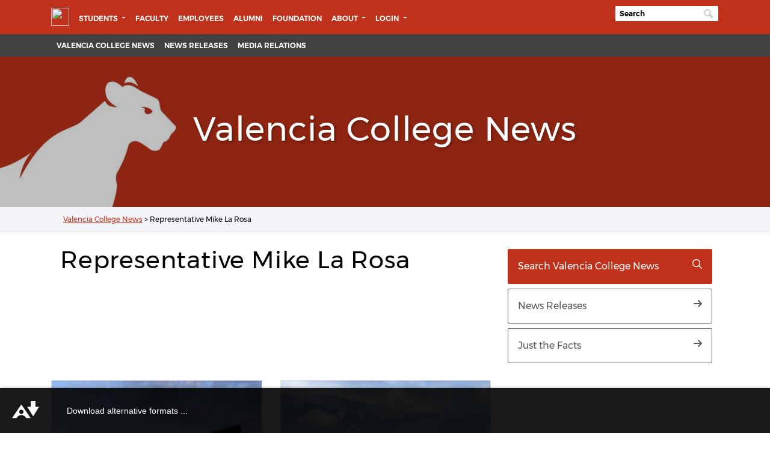

--- FILE ---
content_type: text/html; charset=UTF-8
request_url: https://news.valenciacollege.edu/tag/representative-mike-la-rosa/
body_size: 46775
content:



<html lang="en-US">

<head>
<meta charset="UTF-8">
    <meta name="viewport" content="width=device-width, initial-scale=1, shrink-to-fit=no">
    <link rel="profile" href="http://gmpg.org/xfn/11">
    <meta charset="UTF-8">
    <meta http-equiv="X-UA-Compatible" content="IE=edge">
   <meta name="mobile-web-app-capable" content="yes">
    <meta name="apple-mobile-web-app-capable" content="yes">
    <meta name="theme-color" content="#ffffff">
    <meta name="apple-mobile-web-app-title" content="Valencia College News - Valencia College News and Press Release">


<!-- JJORDAN 08-18-2023 FONTAWESOME 6.0 -->
<script src="https://kit.fontawesome.com/efb6ec62c7.js" crossorigin="anonymous"></script> 

    <!--- <script src="https://kit.fontawesome.com/e39d3c2fda.js"></script> --->



    <!-- TODO 10-04-2022 MOVING CSS FILES TO SASS-->
    <link rel="stylesheet" href="https://fonts.googleapis.com/css2?family=Montserrat:wght@900&amp;display=swap" />
    <meta name='robots' content='index, follow, max-image-preview:large, max-snippet:-1, max-video-preview:-1' />

	<!-- This site is optimized with the Yoast SEO plugin v20.2 - https://yoast.com/wordpress/plugins/seo/ -->
	<title>Representative Mike La Rosa Archives - Valencia College News</title>
	<link rel="canonical" href="https://news.valenciacollege.edu/tag/representative-mike-la-rosa/" />
	<meta property="og:locale" content="en_US" />
	<meta property="og:type" content="article" />
	<meta property="og:title" content="Representative Mike La Rosa Archives - Valencia College News" />
	<meta property="og:url" content="https://news.valenciacollege.edu/tag/representative-mike-la-rosa/" />
	<meta property="og:site_name" content="Valencia College News" />
	<meta name="twitter:card" content="summary_large_image" />
	<script type="application/ld+json" class="yoast-schema-graph">{"@context":"https://schema.org","@graph":[{"@type":"CollectionPage","@id":"https://news.valenciacollege.edu/tag/representative-mike-la-rosa/","url":"https://news.valenciacollege.edu/tag/representative-mike-la-rosa/","name":"Representative Mike La Rosa Archives - Valencia College News","isPartOf":{"@id":"https://news.valenciacollege.edu/#website"},"primaryImageOfPage":{"@id":"https://news.valenciacollege.edu/tag/representative-mike-la-rosa/#primaryimage"},"image":{"@id":"https://news.valenciacollege.edu/tag/representative-mike-la-rosa/#primaryimage"},"thumbnailUrl":"https://news.valenciacollege.edu/wp-content/uploads/2016/05/Poinciana-Northwest-View-Rendering.jpg","breadcrumb":{"@id":"https://news.valenciacollege.edu/tag/representative-mike-la-rosa/#breadcrumb"},"inLanguage":"en-US"},{"@type":"ImageObject","inLanguage":"en-US","@id":"https://news.valenciacollege.edu/tag/representative-mike-la-rosa/#primaryimage","url":"https://news.valenciacollege.edu/wp-content/uploads/2016/05/Poinciana-Northwest-View-Rendering.jpg","contentUrl":"https://news.valenciacollege.edu/wp-content/uploads/2016/05/Poinciana-Northwest-View-Rendering.jpg","width":1024,"height":678},{"@type":"BreadcrumbList","@id":"https://news.valenciacollege.edu/tag/representative-mike-la-rosa/#breadcrumb","itemListElement":[{"@type":"ListItem","position":1,"name":"Valencia College News","item":"https://news.valenciacollege.edu/"},{"@type":"ListItem","position":2,"name":"Representative Mike La Rosa"}]},{"@type":"WebSite","@id":"https://news.valenciacollege.edu/#website","url":"https://news.valenciacollege.edu/","name":"Valencia College News","description":"Valencia College News and Press Release","potentialAction":[{"@type":"SearchAction","target":{"@type":"EntryPoint","urlTemplate":"https://news.valenciacollege.edu/?s={search_term_string}"},"query-input":"required name=search_term_string"}],"inLanguage":"en-US"}]}</script>
	<!-- / Yoast SEO plugin. -->


<link rel="alternate" type="application/rss+xml" title="Valencia College News &raquo; Feed" href="https://news.valenciacollege.edu/feed/" />
<link rel="alternate" type="application/rss+xml" title="Valencia College News &raquo; Comments Feed" href="https://news.valenciacollege.edu/comments/feed/" />
<link rel="alternate" type="application/rss+xml" title="Valencia College News &raquo; Representative Mike La Rosa Tag Feed" href="https://news.valenciacollege.edu/tag/representative-mike-la-rosa/feed/" />
<style id='wp-img-auto-sizes-contain-inline-css'>
img:is([sizes=auto i],[sizes^="auto," i]){contain-intrinsic-size:3000px 1500px}
/*# sourceURL=wp-img-auto-sizes-contain-inline-css */
</style>
<style id='wp-emoji-styles-inline-css'>

	img.wp-smiley, img.emoji {
		display: inline !important;
		border: none !important;
		box-shadow: none !important;
		height: 1em !important;
		width: 1em !important;
		margin: 0 0.07em !important;
		vertical-align: -0.1em !important;
		background: none !important;
		padding: 0 !important;
	}
/*# sourceURL=wp-emoji-styles-inline-css */
</style>
<style id='wp-block-library-inline-css'>
:root{--wp-block-synced-color:#7a00df;--wp-block-synced-color--rgb:122,0,223;--wp-bound-block-color:var(--wp-block-synced-color);--wp-editor-canvas-background:#ddd;--wp-admin-theme-color:#007cba;--wp-admin-theme-color--rgb:0,124,186;--wp-admin-theme-color-darker-10:#006ba1;--wp-admin-theme-color-darker-10--rgb:0,107,160.5;--wp-admin-theme-color-darker-20:#005a87;--wp-admin-theme-color-darker-20--rgb:0,90,135;--wp-admin-border-width-focus:2px}@media (min-resolution:192dpi){:root{--wp-admin-border-width-focus:1.5px}}.wp-element-button{cursor:pointer}:root .has-very-light-gray-background-color{background-color:#eee}:root .has-very-dark-gray-background-color{background-color:#313131}:root .has-very-light-gray-color{color:#eee}:root .has-very-dark-gray-color{color:#313131}:root .has-vivid-green-cyan-to-vivid-cyan-blue-gradient-background{background:linear-gradient(135deg,#00d084,#0693e3)}:root .has-purple-crush-gradient-background{background:linear-gradient(135deg,#34e2e4,#4721fb 50%,#ab1dfe)}:root .has-hazy-dawn-gradient-background{background:linear-gradient(135deg,#faaca8,#dad0ec)}:root .has-subdued-olive-gradient-background{background:linear-gradient(135deg,#fafae1,#67a671)}:root .has-atomic-cream-gradient-background{background:linear-gradient(135deg,#fdd79a,#004a59)}:root .has-nightshade-gradient-background{background:linear-gradient(135deg,#330968,#31cdcf)}:root .has-midnight-gradient-background{background:linear-gradient(135deg,#020381,#2874fc)}:root{--wp--preset--font-size--normal:16px;--wp--preset--font-size--huge:42px}.has-regular-font-size{font-size:1em}.has-larger-font-size{font-size:2.625em}.has-normal-font-size{font-size:var(--wp--preset--font-size--normal)}.has-huge-font-size{font-size:var(--wp--preset--font-size--huge)}.has-text-align-center{text-align:center}.has-text-align-left{text-align:left}.has-text-align-right{text-align:right}.has-fit-text{white-space:nowrap!important}#end-resizable-editor-section{display:none}.aligncenter{clear:both}.items-justified-left{justify-content:flex-start}.items-justified-center{justify-content:center}.items-justified-right{justify-content:flex-end}.items-justified-space-between{justify-content:space-between}.screen-reader-text{border:0;clip-path:inset(50%);height:1px;margin:-1px;overflow:hidden;padding:0;position:absolute;width:1px;word-wrap:normal!important}.screen-reader-text:focus{background-color:#ddd;clip-path:none;color:#444;display:block;font-size:1em;height:auto;left:5px;line-height:normal;padding:15px 23px 14px;text-decoration:none;top:5px;width:auto;z-index:100000}html :where(.has-border-color){border-style:solid}html :where([style*=border-top-color]){border-top-style:solid}html :where([style*=border-right-color]){border-right-style:solid}html :where([style*=border-bottom-color]){border-bottom-style:solid}html :where([style*=border-left-color]){border-left-style:solid}html :where([style*=border-width]){border-style:solid}html :where([style*=border-top-width]){border-top-style:solid}html :where([style*=border-right-width]){border-right-style:solid}html :where([style*=border-bottom-width]){border-bottom-style:solid}html :where([style*=border-left-width]){border-left-style:solid}html :where(img[class*=wp-image-]){height:auto;max-width:100%}:where(figure){margin:0 0 1em}html :where(.is-position-sticky){--wp-admin--admin-bar--position-offset:var(--wp-admin--admin-bar--height,0px)}@media screen and (max-width:600px){html :where(.is-position-sticky){--wp-admin--admin-bar--position-offset:0px}}

/*# sourceURL=wp-block-library-inline-css */
</style><style id='global-styles-inline-css'>
:root{--wp--preset--aspect-ratio--square: 1;--wp--preset--aspect-ratio--4-3: 4/3;--wp--preset--aspect-ratio--3-4: 3/4;--wp--preset--aspect-ratio--3-2: 3/2;--wp--preset--aspect-ratio--2-3: 2/3;--wp--preset--aspect-ratio--16-9: 16/9;--wp--preset--aspect-ratio--9-16: 9/16;--wp--preset--color--black: #000000;--wp--preset--color--cyan-bluish-gray: #abb8c3;--wp--preset--color--white: #fff;--wp--preset--color--pale-pink: #f78da7;--wp--preset--color--vivid-red: #cf2e2e;--wp--preset--color--luminous-vivid-orange: #ff6900;--wp--preset--color--luminous-vivid-amber: #fcb900;--wp--preset--color--light-green-cyan: #7bdcb5;--wp--preset--color--vivid-green-cyan: #00d084;--wp--preset--color--pale-cyan-blue: #8ed1fc;--wp--preset--color--vivid-cyan-blue: #0693e3;--wp--preset--color--vivid-purple: #9b51e0;--wp--preset--color--blue: #0d6efd;--wp--preset--color--indigo: #6610f2;--wp--preset--color--purple: #5533ff;--wp--preset--color--pink: #d63384;--wp--preset--color--red: #dc3545;--wp--preset--color--orange: #fd7e14;--wp--preset--color--yellow: #ffc107;--wp--preset--color--green: #198754;--wp--preset--color--teal: #20c997;--wp--preset--color--cyan: #0dcaf0;--wp--preset--color--gray: #6c757d;--wp--preset--color--gray-dark: #343a40;--wp--preset--gradient--vivid-cyan-blue-to-vivid-purple: linear-gradient(135deg,rgb(6,147,227) 0%,rgb(155,81,224) 100%);--wp--preset--gradient--light-green-cyan-to-vivid-green-cyan: linear-gradient(135deg,rgb(122,220,180) 0%,rgb(0,208,130) 100%);--wp--preset--gradient--luminous-vivid-amber-to-luminous-vivid-orange: linear-gradient(135deg,rgb(252,185,0) 0%,rgb(255,105,0) 100%);--wp--preset--gradient--luminous-vivid-orange-to-vivid-red: linear-gradient(135deg,rgb(255,105,0) 0%,rgb(207,46,46) 100%);--wp--preset--gradient--very-light-gray-to-cyan-bluish-gray: linear-gradient(135deg,rgb(238,238,238) 0%,rgb(169,184,195) 100%);--wp--preset--gradient--cool-to-warm-spectrum: linear-gradient(135deg,rgb(74,234,220) 0%,rgb(151,120,209) 20%,rgb(207,42,186) 40%,rgb(238,44,130) 60%,rgb(251,105,98) 80%,rgb(254,248,76) 100%);--wp--preset--gradient--blush-light-purple: linear-gradient(135deg,rgb(255,206,236) 0%,rgb(152,150,240) 100%);--wp--preset--gradient--blush-bordeaux: linear-gradient(135deg,rgb(254,205,165) 0%,rgb(254,45,45) 50%,rgb(107,0,62) 100%);--wp--preset--gradient--luminous-dusk: linear-gradient(135deg,rgb(255,203,112) 0%,rgb(199,81,192) 50%,rgb(65,88,208) 100%);--wp--preset--gradient--pale-ocean: linear-gradient(135deg,rgb(255,245,203) 0%,rgb(182,227,212) 50%,rgb(51,167,181) 100%);--wp--preset--gradient--electric-grass: linear-gradient(135deg,rgb(202,248,128) 0%,rgb(113,206,126) 100%);--wp--preset--gradient--midnight: linear-gradient(135deg,rgb(2,3,129) 0%,rgb(40,116,252) 100%);--wp--preset--font-size--small: 13px;--wp--preset--font-size--medium: 20px;--wp--preset--font-size--large: 36px;--wp--preset--font-size--x-large: 42px;--wp--preset--spacing--20: 0.44rem;--wp--preset--spacing--30: 0.67rem;--wp--preset--spacing--40: 1rem;--wp--preset--spacing--50: 1.5rem;--wp--preset--spacing--60: 2.25rem;--wp--preset--spacing--70: 3.38rem;--wp--preset--spacing--80: 5.06rem;--wp--preset--shadow--natural: 6px 6px 9px rgba(0, 0, 0, 0.2);--wp--preset--shadow--deep: 12px 12px 50px rgba(0, 0, 0, 0.4);--wp--preset--shadow--sharp: 6px 6px 0px rgba(0, 0, 0, 0.2);--wp--preset--shadow--outlined: 6px 6px 0px -3px rgb(255, 255, 255), 6px 6px rgb(0, 0, 0);--wp--preset--shadow--crisp: 6px 6px 0px rgb(0, 0, 0);}:where(.is-layout-flex){gap: 0.5em;}:where(.is-layout-grid){gap: 0.5em;}body .is-layout-flex{display: flex;}.is-layout-flex{flex-wrap: wrap;align-items: center;}.is-layout-flex > :is(*, div){margin: 0;}body .is-layout-grid{display: grid;}.is-layout-grid > :is(*, div){margin: 0;}:where(.wp-block-columns.is-layout-flex){gap: 2em;}:where(.wp-block-columns.is-layout-grid){gap: 2em;}:where(.wp-block-post-template.is-layout-flex){gap: 1.25em;}:where(.wp-block-post-template.is-layout-grid){gap: 1.25em;}.has-black-color{color: var(--wp--preset--color--black) !important;}.has-cyan-bluish-gray-color{color: var(--wp--preset--color--cyan-bluish-gray) !important;}.has-white-color{color: var(--wp--preset--color--white) !important;}.has-pale-pink-color{color: var(--wp--preset--color--pale-pink) !important;}.has-vivid-red-color{color: var(--wp--preset--color--vivid-red) !important;}.has-luminous-vivid-orange-color{color: var(--wp--preset--color--luminous-vivid-orange) !important;}.has-luminous-vivid-amber-color{color: var(--wp--preset--color--luminous-vivid-amber) !important;}.has-light-green-cyan-color{color: var(--wp--preset--color--light-green-cyan) !important;}.has-vivid-green-cyan-color{color: var(--wp--preset--color--vivid-green-cyan) !important;}.has-pale-cyan-blue-color{color: var(--wp--preset--color--pale-cyan-blue) !important;}.has-vivid-cyan-blue-color{color: var(--wp--preset--color--vivid-cyan-blue) !important;}.has-vivid-purple-color{color: var(--wp--preset--color--vivid-purple) !important;}.has-black-background-color{background-color: var(--wp--preset--color--black) !important;}.has-cyan-bluish-gray-background-color{background-color: var(--wp--preset--color--cyan-bluish-gray) !important;}.has-white-background-color{background-color: var(--wp--preset--color--white) !important;}.has-pale-pink-background-color{background-color: var(--wp--preset--color--pale-pink) !important;}.has-vivid-red-background-color{background-color: var(--wp--preset--color--vivid-red) !important;}.has-luminous-vivid-orange-background-color{background-color: var(--wp--preset--color--luminous-vivid-orange) !important;}.has-luminous-vivid-amber-background-color{background-color: var(--wp--preset--color--luminous-vivid-amber) !important;}.has-light-green-cyan-background-color{background-color: var(--wp--preset--color--light-green-cyan) !important;}.has-vivid-green-cyan-background-color{background-color: var(--wp--preset--color--vivid-green-cyan) !important;}.has-pale-cyan-blue-background-color{background-color: var(--wp--preset--color--pale-cyan-blue) !important;}.has-vivid-cyan-blue-background-color{background-color: var(--wp--preset--color--vivid-cyan-blue) !important;}.has-vivid-purple-background-color{background-color: var(--wp--preset--color--vivid-purple) !important;}.has-black-border-color{border-color: var(--wp--preset--color--black) !important;}.has-cyan-bluish-gray-border-color{border-color: var(--wp--preset--color--cyan-bluish-gray) !important;}.has-white-border-color{border-color: var(--wp--preset--color--white) !important;}.has-pale-pink-border-color{border-color: var(--wp--preset--color--pale-pink) !important;}.has-vivid-red-border-color{border-color: var(--wp--preset--color--vivid-red) !important;}.has-luminous-vivid-orange-border-color{border-color: var(--wp--preset--color--luminous-vivid-orange) !important;}.has-luminous-vivid-amber-border-color{border-color: var(--wp--preset--color--luminous-vivid-amber) !important;}.has-light-green-cyan-border-color{border-color: var(--wp--preset--color--light-green-cyan) !important;}.has-vivid-green-cyan-border-color{border-color: var(--wp--preset--color--vivid-green-cyan) !important;}.has-pale-cyan-blue-border-color{border-color: var(--wp--preset--color--pale-cyan-blue) !important;}.has-vivid-cyan-blue-border-color{border-color: var(--wp--preset--color--vivid-cyan-blue) !important;}.has-vivid-purple-border-color{border-color: var(--wp--preset--color--vivid-purple) !important;}.has-vivid-cyan-blue-to-vivid-purple-gradient-background{background: var(--wp--preset--gradient--vivid-cyan-blue-to-vivid-purple) !important;}.has-light-green-cyan-to-vivid-green-cyan-gradient-background{background: var(--wp--preset--gradient--light-green-cyan-to-vivid-green-cyan) !important;}.has-luminous-vivid-amber-to-luminous-vivid-orange-gradient-background{background: var(--wp--preset--gradient--luminous-vivid-amber-to-luminous-vivid-orange) !important;}.has-luminous-vivid-orange-to-vivid-red-gradient-background{background: var(--wp--preset--gradient--luminous-vivid-orange-to-vivid-red) !important;}.has-very-light-gray-to-cyan-bluish-gray-gradient-background{background: var(--wp--preset--gradient--very-light-gray-to-cyan-bluish-gray) !important;}.has-cool-to-warm-spectrum-gradient-background{background: var(--wp--preset--gradient--cool-to-warm-spectrum) !important;}.has-blush-light-purple-gradient-background{background: var(--wp--preset--gradient--blush-light-purple) !important;}.has-blush-bordeaux-gradient-background{background: var(--wp--preset--gradient--blush-bordeaux) !important;}.has-luminous-dusk-gradient-background{background: var(--wp--preset--gradient--luminous-dusk) !important;}.has-pale-ocean-gradient-background{background: var(--wp--preset--gradient--pale-ocean) !important;}.has-electric-grass-gradient-background{background: var(--wp--preset--gradient--electric-grass) !important;}.has-midnight-gradient-background{background: var(--wp--preset--gradient--midnight) !important;}.has-small-font-size{font-size: var(--wp--preset--font-size--small) !important;}.has-medium-font-size{font-size: var(--wp--preset--font-size--medium) !important;}.has-large-font-size{font-size: var(--wp--preset--font-size--large) !important;}.has-x-large-font-size{font-size: var(--wp--preset--font-size--x-large) !important;}
/*# sourceURL=global-styles-inline-css */
</style>

<style id='classic-theme-styles-inline-css'>
/*! This file is auto-generated */
.wp-block-button__link{color:#fff;background-color:#32373c;border-radius:9999px;box-shadow:none;text-decoration:none;padding:calc(.667em + 2px) calc(1.333em + 2px);font-size:1.125em}.wp-block-file__button{background:#32373c;color:#fff;text-decoration:none}
/*# sourceURL=/wp-includes/css/classic-themes.min.css */
</style>
<link rel='stylesheet' id='child-understrap-styles-css' href='https://news.valenciacollege.edu/wp-content/themes/news-2022-theme/css/base-wp.css?ver=1.0.2' media='all' />
<script src="https://news.valenciacollege.edu/wp-content/themes/news-2022-theme/js/ScrollMagic.min.js?ver=1.0.2" id="scroll-magic-js"></script>
<script src="https://news.valenciacollege.edu/wp-includes/js/jquery/jquery.min.js?ver=3.7.1" id="jquery-core-js"></script>
<script src="https://news.valenciacollege.edu/wp-includes/js/jquery/jquery-migrate.min.js?ver=3.4.1" id="jquery-migrate-js"></script>
<link rel="https://api.w.org/" href="https://news.valenciacollege.edu/wp-json/" /><link rel="alternate" title="JSON" type="application/json" href="https://news.valenciacollege.edu/wp-json/wp/v2/tags/3339" /><link rel="EditURI" type="application/rsd+xml" title="RSD" href="https://news.valenciacollege.edu/xmlrpc.php?rsd" />
<meta name="generator" content="WordPress 6.9" />
<!-- Google tag (gtag.js) --><script async src="https://www.googletagmanager.com/gtag/js?id=G-2NTVG0K3P4"></script><script>  window.dataLayer = window.dataLayer || [];
  function gtag(){dataLayer.push(arguments);}
  gtag('js', new Date());
  gtag('config', 'G-2NTVG0K3P4');
</script><meta name="mobile-web-app-capable" content="yes">
<meta name="apple-mobile-web-app-capable" content="yes">
<meta name="apple-mobile-web-app-title" content="Valencia College News - Valencia College News and Press Release">
<link rel="icon" href="https://news.valenciacollege.edu/wp-content/uploads/2022/11/cropped-default-featured-image-32x32.png" sizes="32x32" />
<link rel="icon" href="https://news.valenciacollege.edu/wp-content/uploads/2022/11/cropped-default-featured-image-192x192.png" sizes="192x192" />
<link rel="apple-touch-icon" href="https://news.valenciacollege.edu/wp-content/uploads/2022/11/cropped-default-featured-image-180x180.png" />
<meta name="msapplication-TileImage" content="https://news.valenciacollege.edu/wp-content/uploads/2022/11/cropped-default-featured-image-270x270.png" />
		<style id="wp-custom-css">
			blockquote {
  padding: .25rem!important;
  margin-top: -.25rem!important;
  margin-bottom: 1.25rem!important;
  border: 1px solid #000!important;
  border-left-width: .75rem!important;
  border-top: none!important;
  border-bottom: none!important;
  border-right: none!important;
  @include border-radius()!important;
	font-family: 'main_regular'!important;
}



/* RESPONSIVE CHANGES */
@media screen and (min-width: 992px){
	
.sitewide-menu-bg {
     background-color: #424242!important; 
}
	
	iframe
{
	height: 400!important; 
	width: 100%!important; 
}		</style>
		    <script>
        FontAwesomeConfig = {
            searchPseudoElements: true
        };
    </script>
    <script>
        FontAwesomeConfig = {
            searchPseudoElements: true
        };
    </script>

<!-- G4 CODE ADDED 02-28-2023 -->
<!-- Google tag (gtag.js) -->
<script async src="https://www.googletagmanager.com/gtag/js?id=G-C923QWZHSJ"></script>
<script>
  window.dataLayer = window.dataLayer || [];
  function gtag(){dataLayer.push(arguments);}
  gtag('js', new Date());

  gtag('config', 'G-C923QWZHSJ');
</script>

<style>
		body {
		overflow-x: hidden!important;
		
		}
		
		</style>
 </head>
    


<div class="navbar-val">

    <!--[if lte IE 10]>
        <p class="chromeframe">You are using an <strong>outdated</strong> browser. Please <a href="http://browsehappy.com/">upgrade your browser</a>.</p>
    <![endif]-->
    <!-- NOTE:  Do not update this in OU Campus.  The functionality of this must be updated on the webserver ONLY. -->
    <div id="preloader">
        <div class="pulse"></div>
    </div>
</div>
<!-- Pulse Preloader -->
<!-- Return to Top --><a href="javascript:" id="return-to-top" aria-label="Return to top"><svg class="svg-inline--fa fa-chevron-up fa-w-14" aria-label="Return to top" aria-hidden="true" data-prefix="fas" data-icon="chevron-up" role="img" xmlns="http://www.w3.org/2000/svg" viewBox="0 0 448 512" data-fa-i2svg="">
        <path fill="currentColor" d="M240.971 130.524l194.343 194.343c9.373 9.373 9.373 24.569 0 33.941l-22.667 22.667c-9.357 9.357-24.522 9.375-33.901.04L224 227.495 69.255 381.516c-9.379 9.335-24.544 9.317-33.901-.04l-22.667-22.667c-9.373-9.373-9.373-24.569 0-33.941L207.03 130.525c9.372-9.373 24.568-9.373 33.941-.001z"></path>
    </svg><!-- <span class="fas fa-chevron-up" aria-label="Return to top" aria-hidden="true"></span> -->
    &nbsp;</a>


<div class="navbar-val">
			    
             <!--[if lte IE 10]>
               <p class="chromeframe">You are using an <strong>outdated</strong> browser. Please <a href="http://browsehappy.com/">upgrade your browser</a>.</p>
            <![endif]-->
         <!-- NOTE:  Do not update this in OU Campus.  The functionality of this must be updated on the webserver ONLY. -->
         
            <div xmlns:ouc="http://omniupdate.com/XSL/Variables">
             
            </div>		</div>
               <!-- Pulse Preloader -->
               <!-- Return to Top -->
         <!-- 		<a id="return-to-top" href="/javascript:" aria-label="Return to top"> </a> -->
               <a href="javascript:" id="return-to-top" aria-label="Return to top"><i class="text-black fas fa-chevron-up my-2 btn btn-warning mx-4" aria-label="Return to top" aria-hidden="true"></i></a>
               <div class="px-0">
                  <div class="header-college">
         
    <div class="menu-collegewide-wrapper">
    <!-- College-wide Header ================================================== -->
    <!-- (navbar-dark is needed for collapsed version) -->
    <!-- (menu-collegewide is needed for uppercase styling on desktop) -->
    <nav id="collegewideNav" class="container navbar navbar-expand-lg navbar-dark menu-collegewide mh-100" style="padding-bottom: 5px;">
        <a class="valencia-logo pr-2" id="logo" href="https://valenciacollege.edu/"><img src="https://valenciacollege.edu/_resources/img/logo-vc.png" width="265" height="40" alt="Valencia College Logo" data-retina="true" /></a>
        <button class="navbar-toggler" type="button" data-toggle="collapse" data-target=".navbar-val" aria-controls=".navbar-val" aria-expanded="false" aria-label="Toggle navigation">
            <span class="fas fa-bars fa-lg text-white"></span>
        </button>
        <!-- College-wide Menu ================================================ -->
        <div class="navbar-collapse collapse navbar-val">
            <ul class="navbar-nav mr-auto">
                <li class="nav-item dropdown">
                    <a class="nav-link dropdown-toggle" href="javascript:void(0);" id="navbarDropdownStudents" role="button" data-toggle="dropdown" aria-haspopup="true" aria-expanded="false">
                        Students
                    </a>
                    <ul class="dropdown-menu" aria-labelledby="navbarDropdownStudents">
                    <li class="nav-item"><a class="dropdown-item" href="https://valenciacollege.edu/academics/accelerated-skills-training/index.php">Accelerated Skills Training</a></li>
                   	<li class="nav-item"><a class="dropdown-item" href="https://valenciacollege.edu/academics/continuing-education/index.php">Continuing Education</a></li>
					<li class="nav-item"><a class="dropdown-item" href="https://valenciacollege.edu/students/">Current Students</a></li>
					<li class="nav-item"><a class="dropdown-item" href="https://valenciacollege.edu/future-students/">Future Students</a></li>
					<li class="nav-item"><a class="dropdown-item" href="https://international.valenciacollege.edu/">International Students</a></li>
					<li class="nav-item"><a class="dropdown-item" href="https://valenciacollege.edu/students/veterans-affairs/">Military and Veterans</a></li>
                    
                    </ul>
                </li>
                <li class="nav-item">
                <a class="nav-link" href="https://valenciacollege.edu/faculty/">Faculty</a>
                </li>
                <li class="nav-item">
                <a class="nav-link" href="https://valenciacollege.edu/employees/">Employees</a>
                </li>
                <li class="nav-item">
                <a class="nav-link" href="https://valencia.org/alumni/index.php">Alumni </a>
                </li>
                <li class="nav-item">
                <a class="nav-link" href="https://valencia.org/index.php">Foundation</a>
                </li>

                <li class="nav-item dropdown">
                    <a class="nav-link dropdown-toggle" href="javascript:void(0);" id="navbarDropdownLogin" role="button" data-toggle="dropdown" aria-haspopup="true" aria-expanded="false"> About </a>
<ul class="dropdown-menu" aria-labelledby="navbarDropdown">
<li class="nav-item"><a class="dropdown-item" href="https://valenciacollege.edu/about/">About</a></li>
<li class="nav-item"><a class="dropdown-item" href="https://valenciacollege.edu/about/administration/index.php">Administration</a></li>	
<li class="nav-item"><a class="dropdown-item" href="https://valenciacollege.edu/about/board-of-trustees/">Board of Trustees</a></li>
<li class="nav-item"><a class="dropdown-item" href="https://valenciacollege.edu/employees/public-affairs-and-marketing/community-affairs.php">Community Affairs</a></li>
<li class="nav-item"><a class="dropdown-item" href="https://valenciacollege.edu/employees/human-resources/">Employment</a></li>
<li class="nav-item"><a class="dropdown-item" href="https://valenciacollege.edu/about/equal-opportunity-title-ix/index.php">Equal Opportunity and Title IX</a></li>
<li class="nav-item"><a class="dropdown-item" href="https://events.valenciacollege.edu">Events Calendar</a></li>
<li class="nav-item"><a class="dropdown-item" href="https://valenciacollege.edu/about/facts.php">Facts</a></li>
<li class="nav-item"><a class="dropdown-item" href="https://valenciacollege.edu/about/general-counsel/index.php">General Counsel</a></li>
<li class="nav-item"><a class="dropdown-item" href="https://valenciacollege.edu/locations/index.php">Locations</a></li>	
<li class="nav-item"><a class="dropdown-item" href="https://valenciacollege.edu/about/administration/president/index.php">Office of the President</a></li></ul>
</li>


				
                <li class="nav-item dropdown">
                    <a class="nav-link dropdown-toggle" href="javascript:void(0);" id="navbarDropdownLogin" role="button" data-toggle="dropdown" aria-haspopup="true" aria-expanded="false">
                        Login
                    </a>
                    <ul class="dropdown-menu" aria-labelledby="navbarDropdownLogin">
                        <li class="nav-item"><a class="dropdown-item" href="https://valenciacollege.edu/myvc"><span class="fas fa-user-circle fa-fw icon-padding" aria-hidden="true">&nbsp;</span>MyVC </a></li>
                        <li class="nav-item"><a class="dropdown-item" href="https://outlook.com/owa/mail.valenciacollege.edu"><span class="fas fa-envelope fa-fw icon-padding" aria-hidden="true">&nbsp;</span>VC Email</a></li>
						<li class="nav-item"><a class="dropdown-item" href="https://www.vcalumninetwork.org/"><span class="fas fa-users fa-fw icon-padding" aria-hidden="true">&nbsp;</span>VC Alumni Network</a></li>
						<li class="nav-item"><a class="dropdown-item" href="https://myiss.valenciacollege.edu"><span class="fas fa-users fa-fw icon-padding" aria-hidden="true">&nbsp;</span>myISS</a></li>
                        <li class="nav-item"><a class="dropdown-item" href="https://login.microsoftonline.com/PostToIDP.srf?msg=AuthnReq&realm=mail.valenciacollege.edu&wa=wsignin1.0&wtrealm=urn:federation:MicrosoftOnline&wctx=bk%3D1367916313%26LoginOptions%3D3"><span class="fab fa-windows fa-fw icon-padding" aria-hidden="true">&nbsp;</span>Office 365</a></li>
                        <li class="nav-item"><a class="dropdown-item" href="https://online.valenciacollege.edu/login/canvas"><span class="fas fa-graduation-cap fa-fw icon-padding" aria-hidden="true">&nbsp;</span>Valencia Online (Canvas)</a></li>
                        <li class="nav-item"><a class="dropdown-item" href="https://outlook.office365.com"><span class="far fa-envelope fa-fw icon-padding" aria-hidden="true">&nbsp;</span>Webmail</a></li>
                    </ul>
                </li>
            </ul>
            <!-- Move search bar outside UL so it floats right automagically -->
            <form label="search" class="main-search valsearchinput py-2 search-form input" action="https://valenciacollege.edu/search.php" name="seek" id="seek" method="get">
                <div class="valsearchinput">
                    <input type="text" name="q" id="search-bar" class="valsearchinput input form" alt="Search" value="" aria-label="Search" placeholder="Search" /><span class="input-icon"></span>
                </div>
            </form>
        </div>
    </nav>
            </div>

</div><!-- Site Navigation ================================================== -->
            <div class="menu-site-wrapper sitewide-menu-bg" style="position: relative; z-index: 1;">
               <nav id="sectionNav" class="container navbar navbar-expand-lg navbar-inverse py-0 menu-site " style="margin-top: 0px; position: relative;">
                  <div class="navbar-collapse collapse navbar-val">
                    <!-- Site Menu================================================== -->
<ul class="navbar-nav w-100 ">
<li class="nav-item"><a class="nav-link" href="/">Valencia College News</a></li>
     <li class="nav-item"><a class="nav-link" href="/category/press-releases/">News Releases</a></li>
     <li class="nav-item"><a class="nav-link" href="/media-relations/">Media Relations</a></li>
</ul>





</div>
               </nav>
            </div>
         </div>
    <div class="page-header bg-interior" style="background-image: url('https://news.valenciacollege.edu/wp-content/themes/news-2022-theme/img/banners/main-page-header.jpg');">
 <div id="">
 <h1>Valencia College News</h1>
</div>
</div>
</div>
<!--- TODO: JORDAN 08-06-2019 CUSTOM CATEGORY HEADER  END ---->
<div id="route" role="navigation" aria-label="breadcrumb">
    <div class="container">
        <div class="breadcrumbs" typeof="BreadcrumbList" vocab="https://schema.org/">
            <ul><li id=“breadcrumbs”><span><span><a href="https://news.valenciacollege.edu/">Valencia College News</a></span> &gt; <span class="breadcrumb_last" aria-current="page">Representative Mike La Rosa</span></span></li></ul>        </div>
    </div>
</div>




<div class="wrapper" id="index-wrapper">

    <div class="container" id="content" tabindex="-1">



            <div class="col-md-12 content-area mt-4" id="primary">
                <main class="site-main" id="main">

                    <div class="row">
                        <div class="col-md-8">
                            <h2>Representative Mike La Rosa</h2>
                            <p></p>
                        </div>
                          
<!-- Category Action Palette -->
<!-- Action Palette -->
<div class="col-md-4 mb-4">
  <div class="d-md-flex flex-md-column">
    <a class="btn btn-primary text-left p-3 m-1 w-100" href="/search/"> Search Valencia College News <span
        class="far fa-search float-right"></span></a>  <a class="btn btn-outline-dark text-left p-3 m-1 w-100"
      href="/category/press-releases/">News Releases <span class="fas fa-arrow-right float-right"></span></a> <a class="btn btn-outline-dark text-left p-3 m-1 w-100"
      href="https://valenciacollege.edu/about/facts.php" target="_blank">Just the Facts <span class="fas fa-arrow-right float-right"></span></a>  </div> 

    <!-- Category Action Palette End --> 
                    </div>
                    <hr />
                    
                                                <section class="mb-4">
                            <div class="card-deck mb-4">
                                
                                    <div class="card">
                                        <!-- UPDATED 04-28-2020  added border footer to table --->
<div class="card-img-top">

	<img width="1000" height="662" src="https://news.valenciacollege.edu/wp-content/uploads/2016/05/Poinciana-Northwest-View-Rendering.jpg" class="img-fluid w-100 wp-post-image" alt="" decoding="async" fetchpriority="high" srcset="https://news.valenciacollege.edu/wp-content/uploads/2016/05/Poinciana-Northwest-View-Rendering.jpg 1024w, https://news.valenciacollege.edu/wp-content/uploads/2016/05/Poinciana-Northwest-View-Rendering-117x76.jpg 117w, https://news.valenciacollege.edu/wp-content/uploads/2016/05/Poinciana-Northwest-View-Rendering-300x199.jpg 300w, https://news.valenciacollege.edu/wp-content/uploads/2016/05/Poinciana-Northwest-View-Rendering-768x509.jpg 768w" sizes="(max-width: 1000px) 100vw, 1000px" />
</div>

<div class="card-body">
	<h6 class="mt-4 text-uppercase small"><span class="font-weight-bold">
			<div class="post_category">
				About Valencia			</div>
		</span>

	</h6>
	<span class="card-text">
		<hr />

		<h5 class="grove-article-title">Valencia Celebrates Poinciana Campus with Groundbreaking Ceremony</h5>					<span class="fas fa-calendar-alt entry-date published" aria-hidden="true"></span> <span class="posted-on"> <a href="https://news.valenciacollege.edu/valencia-celebrates-poinciana-campus-with-groundbreaking-ceremony/" rel="bookmark"><time class="entry-date published updated" datetime="2016-05-18T14:55:58-04:00">May 18, 2016</time></a></span>		
		<p class="">With the early phases of construction already underway, Valencia College held a groundbreaking ceremony for a new $27 million campus [...]</p>
	</span>
</div>
<div class="card-footer bg-white border-0 text-center flex mb-5"><a href="https://news.valenciacollege.edu/valencia-celebrates-poinciana-campus-with-groundbreaking-ceremony/" class="btn btn-primary btn-sm understrap-read-more-link">Read More</a></div>

<!-- <div class="grove-base py-2 bg-warning border-top-0"></div> -->                                    </div>

                                
                                    <div class="card">
                                        <!-- UPDATED 04-28-2020  added border footer to table --->
<div class="card-img-top">

	<img width="1000" height="662" src="https://news.valenciacollege.edu/wp-content/uploads/2016/03/Poinciana-lot-feature-size.jpg" class="img-fluid w-100 wp-post-image" alt="" decoding="async" srcset="https://news.valenciacollege.edu/wp-content/uploads/2016/03/Poinciana-lot-feature-size.jpg 1024w, https://news.valenciacollege.edu/wp-content/uploads/2016/03/Poinciana-lot-feature-size-117x76.jpg 117w, https://news.valenciacollege.edu/wp-content/uploads/2016/03/Poinciana-lot-feature-size-300x199.jpg 300w, https://news.valenciacollege.edu/wp-content/uploads/2016/03/Poinciana-lot-feature-size-768x509.jpg 768w" sizes="(max-width: 1000px) 100vw, 1000px" />
</div>

<div class="card-body">
	<h6 class="mt-4 text-uppercase small"><span class="font-weight-bold">
			<div class="post_category">
				About Valencia			</div>
		</span>

	</h6>
	<span class="card-text">
		<hr />

		<h5 class="grove-article-title">Gov. Scott Approves $12.1 Million for Poinciana Campus</h5>					<span class="fas fa-calendar-alt entry-date published" aria-hidden="true"></span> <span class="posted-on"> <a href="https://news.valenciacollege.edu/gov-scott-approves-12-1-million-for-poinciana-campus/" rel="bookmark"><time class="entry-date published updated" datetime="2016-03-18T15:02:35-04:00">March 18, 2016</time></a></span>		
		<p class="">With the strong leadership of Sen. Darren Soto, Rep. Mike La Rosa and Osceola County, Valencia College secured the final [...]</p>
	</span>
</div>
<div class="card-footer bg-white border-0 text-center flex mb-5"><a href="https://news.valenciacollege.edu/gov-scott-approves-12-1-million-for-poinciana-campus/" class="btn btn-primary btn-sm understrap-read-more-link">Read More</a></div>

<!-- <div class="grove-base py-2 bg-warning border-top-0"></div> -->                                    </div>

                                
                                                        <div class='card border-0'></div>                        </section>
                </main><!-- #main -->

                <!-- The pagination component -->
                
            </div><!-- #primary -->

        </div><!-- .row -->

    </div><!-- Container end -->

</div><!-- Wrapper end -->    


<div class="" id="wrapper-footer">

	<div class="containerfluid">

		<div class="row">

			<div class="col-md-12">

							
                <footer role="contentinfo" class="footer py-4">
		<div class="container text-center">
			<div class="row gy-3 mt-3">
			<div class="col-12 mb-2">
			 <a href="https://www.facebook.com/ValenciaCollege" aria-label="Find us on Facebook"><i class="fab fa-facebook-square fa-2x fa-w-20 social-padding white"></i></a>
			 <a href="https://www.x.com/valenciacollege" aria-label="Follow us on X"><i class="fa-brands fa-square-x-twitter fa-2x fa-w-20 social-padding"></i></a>
			 <a href="https://www.instagram.com/valenciacollege" aria-label="Follow us on Instagram"><i class="fab fa-instagram fa-2x fa-w-20 social-padding"></i></a>
			 <a href="https://www.threads.net/valenciacollege/" aria-label="Follow us on Threads"><i class="fa-brands fa-square-threads fa-2x fa-w-20 social-padding"></i></a>
			 <a href="https://www.linkedin.com/company/valencia-college" aria-label="Connect with us on LinkedIn"><i class="fab fa-linkedin fa-2x"></i></a>
			</div>
			<div class="col-12">
					<ul class="list-unstyled d-flex flex-wrap justify-content-center align-items-center">
					<li class=""><a href="https://valenciacollege.edu/about/web-accessibility.php" class="text-decoration-none">ACCESSIBILITY</a> <span class="footer-link">|</span></li>
					
						<li class=""><a href="https://valenciacollege.edu/about/consumer-information.php" class="text-decoration-none">CONSUMER INFO</a> <span class="footer-link">|</span></li>
						
						<li class=""><a href="https://valenciacollege.edu/about/general-counsel/policy/" class="text-decoration-none">POLICY MANUAL</a> <span class="footer-link">|</span></li>
						
						<li class=""><a href="https://valenciacollege.edu/about/privacy/" class="text-decoration-none">PRIVACY</a> <span class="footer-link">|</span></li>
						
						<li class=""><a href="https://valenciacollege.edu/about/public-records.php" class="text-decoration-none">PUBLIC RECORD</a> <span class="footer-link">|</span></li>
						
					   <li class=""><a href="https://valenciacollege.edu/about/privacy/ssnusage.php" class="text-decoration-none">SSN USAGE</a> <span class="footer-link">|</span></li>
					   
					   <li class=""><a href="https://valenciacollege.edu/sitemap.php" class="text-decoration-none">SITE MAP</a></li>
					</ul>
				</div>
			<div class="col-12">
						<p class="mb-1 text-center">Valencia College provides equal opportunity for educational opportunities and employment to all. Contact the <a href="https://valenciacollege.edu/employees/human-resources/index.php">Office of Organizational Development and Human Resources</a> for information.</p>
					<p class="mb-0 text-center">P.O. Box 3028, Orlando, Florida 32802 | 407-299-5000</p>
		
					<p class="mb-5 text-center text-white"><strong><span>
<script>
                                var d = new Date()
                                document.write(d.getFullYear())
                            </script> - All rights reserved.</span></strong></p>
				</div>
			</div>
		</div>
	</footer>
	 <!-- JJORDAN - 11/19-2025 Ally Code -->
	<!--
    Ally Website Integration Script.

    "data-ally-af-style" can be one of the following values to customize the look and feel:
        - flag_small
        - flag_large
        - bar_bottom
-->
<script
  data-ally-loader
  data-ally-platform-name="web"
  data-ally-client-id="15304"
  data-ally-af-style="bar_bottom"
  src="https://prod.ally.ac/integration/api/ally.ui.js">
</script>  <!-- #page we need this extra closing tag here -->

<script type="speculationrules">
{"prefetch":[{"source":"document","where":{"and":[{"href_matches":"/*"},{"not":{"href_matches":["/wp-*.php","/wp-admin/*","/wp-content/uploads/*","/wp-content/*","/wp-content/plugins/*","/wp-content/themes/news-2022-theme/*","/wp-content/themes/understrap/*","/*\\?(.+)"]}},{"not":{"selector_matches":"a[rel~=\"nofollow\"]"}},{"not":{"selector_matches":".no-prefetch, .no-prefetch a"}}]},"eagerness":"conservative"}]}
</script>
<script src="https://news.valenciacollege.edu/wp-content/themes/news-2022-theme/js/child-theme.min.js?ver=1.0.2" id="child-understrap-scripts-js"></script>
<script id="wp-emoji-settings" type="application/json">
{"baseUrl":"https://s.w.org/images/core/emoji/17.0.2/72x72/","ext":".png","svgUrl":"https://s.w.org/images/core/emoji/17.0.2/svg/","svgExt":".svg","source":{"concatemoji":"https://news.valenciacollege.edu/wp-includes/js/wp-emoji-release.min.js?ver=6.9"}}
</script>
<script type="module">
/*! This file is auto-generated */
const a=JSON.parse(document.getElementById("wp-emoji-settings").textContent),o=(window._wpemojiSettings=a,"wpEmojiSettingsSupports"),s=["flag","emoji"];function i(e){try{var t={supportTests:e,timestamp:(new Date).valueOf()};sessionStorage.setItem(o,JSON.stringify(t))}catch(e){}}function c(e,t,n){e.clearRect(0,0,e.canvas.width,e.canvas.height),e.fillText(t,0,0);t=new Uint32Array(e.getImageData(0,0,e.canvas.width,e.canvas.height).data);e.clearRect(0,0,e.canvas.width,e.canvas.height),e.fillText(n,0,0);const a=new Uint32Array(e.getImageData(0,0,e.canvas.width,e.canvas.height).data);return t.every((e,t)=>e===a[t])}function p(e,t){e.clearRect(0,0,e.canvas.width,e.canvas.height),e.fillText(t,0,0);var n=e.getImageData(16,16,1,1);for(let e=0;e<n.data.length;e++)if(0!==n.data[e])return!1;return!0}function u(e,t,n,a){switch(t){case"flag":return n(e,"\ud83c\udff3\ufe0f\u200d\u26a7\ufe0f","\ud83c\udff3\ufe0f\u200b\u26a7\ufe0f")?!1:!n(e,"\ud83c\udde8\ud83c\uddf6","\ud83c\udde8\u200b\ud83c\uddf6")&&!n(e,"\ud83c\udff4\udb40\udc67\udb40\udc62\udb40\udc65\udb40\udc6e\udb40\udc67\udb40\udc7f","\ud83c\udff4\u200b\udb40\udc67\u200b\udb40\udc62\u200b\udb40\udc65\u200b\udb40\udc6e\u200b\udb40\udc67\u200b\udb40\udc7f");case"emoji":return!a(e,"\ud83e\u1fac8")}return!1}function f(e,t,n,a){let r;const o=(r="undefined"!=typeof WorkerGlobalScope&&self instanceof WorkerGlobalScope?new OffscreenCanvas(300,150):document.createElement("canvas")).getContext("2d",{willReadFrequently:!0}),s=(o.textBaseline="top",o.font="600 32px Arial",{});return e.forEach(e=>{s[e]=t(o,e,n,a)}),s}function r(e){var t=document.createElement("script");t.src=e,t.defer=!0,document.head.appendChild(t)}a.supports={everything:!0,everythingExceptFlag:!0},new Promise(t=>{let n=function(){try{var e=JSON.parse(sessionStorage.getItem(o));if("object"==typeof e&&"number"==typeof e.timestamp&&(new Date).valueOf()<e.timestamp+604800&&"object"==typeof e.supportTests)return e.supportTests}catch(e){}return null}();if(!n){if("undefined"!=typeof Worker&&"undefined"!=typeof OffscreenCanvas&&"undefined"!=typeof URL&&URL.createObjectURL&&"undefined"!=typeof Blob)try{var e="postMessage("+f.toString()+"("+[JSON.stringify(s),u.toString(),c.toString(),p.toString()].join(",")+"));",a=new Blob([e],{type:"text/javascript"});const r=new Worker(URL.createObjectURL(a),{name:"wpTestEmojiSupports"});return void(r.onmessage=e=>{i(n=e.data),r.terminate(),t(n)})}catch(e){}i(n=f(s,u,c,p))}t(n)}).then(e=>{for(const n in e)a.supports[n]=e[n],a.supports.everything=a.supports.everything&&a.supports[n],"flag"!==n&&(a.supports.everythingExceptFlag=a.supports.everythingExceptFlag&&a.supports[n]);var t;a.supports.everythingExceptFlag=a.supports.everythingExceptFlag&&!a.supports.flag,a.supports.everything||((t=a.source||{}).concatemoji?r(t.concatemoji):t.wpemoji&&t.twemoji&&(r(t.twemoji),r(t.wpemoji)))});
//# sourceURL=https://news.valenciacollege.edu/wp-includes/js/wp-emoji-loader.min.js
</script>


			</div><!--col end -->

		</div><!-- row end -->

	</div><!-- container end -->
	

</div><!-- wrapper end -->

</div><!-- #page we need this extra closing tag here -->

</div>
</div>

</body>

</html>



